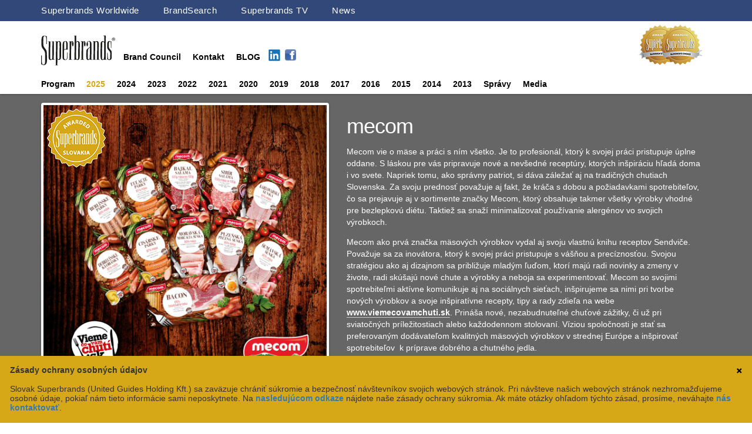

--- FILE ---
content_type: text/html; charset=UTF-8
request_url: https://www.slovaksuperbrands.com/superbrands.php?m=209&k=6
body_size: 5317
content:
<!DOCTYPE html>
<!--[if lt IE 7 ]> <html class="no-js ie6" lang="en"> <![endif]-->
<!--[if IE 7 ]>    <html class="no-js ie7" lang="en"> <![endif]-->
<!--[if IE 8 ]>    <html class="no-js ie8" lang="en"> <![endif]-->
<!--[if (gte IE 9)|!(IE)]><!-->
<html style="" class=" js no-touch imgcolumns" lang="en"><!--<![endif]--><head>
<meta http-equiv="content-type" content="text/html; charset=UTF-8">
	<meta charset="utf-8">
	<title>Superbrands Slovakia</title>
	<meta http-equiv="X-UA-Compatible" content="IE=edge,chrome=1">
	<meta name="keywords" content="Superbrands">
	<meta name="description" content="">
	<meta name="author" content="Superbrands AT">
	<meta name="viewport" content="width=device-height">
	<meta name="format-detection" content="telephone=no">
	<meta property="fb:admins" content="">
	<link rel="stylesheet" type="text/css" href="css/css.css?1769294557">
	<link rel="stylesheet" href="css/flexslider.css" type="text/css" media="screen" />
	<link href="https://code.jquery.com/ui/1.10.4/themes/ui-lightness/jquery-ui.css" rel="stylesheet">
	<link rel="icon" type="image/png" href="/favicon-32x32.png" sizes="32x32">

	<script src="https://code.jquery.com/jquery-1.10.2.js"></script>
	<script src="https://code.jquery.com/ui/1.10.4/jquery-ui.js"></script>
	<script src="js/modernizr.js"></script>

	<link rel="stylesheet" href="https://maxcdn.bootstrapcdn.com/bootstrap/3.3.7/css/bootstrap.min.css">
	<script src="https://maxcdn.bootstrapcdn.com/bootstrap/3.3.7/js/bootstrap.min.js"></script>
	<script type="text/javascript" src="/js/cookie_consent.js"></script>

<script type="text/javascript">
	$(document).ready(function() { 
		$('.myMenu > li').bind('mouseover', openSubMenu);
		$('.myMenu > li').bind('mouseout', closeSubMenu);
		function openSubMenu() { $(this).find('ul').css('visibility', 'visible'); }; 
		function closeSubMenu() { $(this).find('ul').css('visibility', 'hidden'); };
	}); 
	function moreFunc(id){
		$('#moretxt_'+id).fadeTo('slow', 0.3, function(){
			
			if ( $('#moredesc_'+id).hasClass('archive') ){
				$('#moredesc_'+id).removeClass("archive");
				$('#moretxt_'+id).html("Späť")
			}else{
				$('#moredesc_'+id).addClass("archive");
				$('#moretxt_'+id).html("Ďalej..")
			}
			
		}).delay(500).fadeTo('slow', 1);
	}
	</script>
</head>
<body class="frontpage firsttime">

<div id="container">
<header id="masthead">

<div id="navigation_container">
<div id="navigation_global"><nav>
<ul class="myMenu">
<li><a href="https://www.superbrands.com/" target="_blank" class="menupad">Superbrands Worldwide</a></li>
<li><a href="https://brandsearch.superbrands.com/" target="_blank" class="menupad">BrandSearch</a></li>
<li><a href="https://www.superbrandstv.com" target="_blank" class="menupad">Superbrands TV</a></li>
<li><a href="https://superbrandsnews.com" target="_blank" class="menupad">News</a></li>
</ul>
</nav></div>
</div>

	<div id="navigation_line1">
	<nav>
		<a href="/"><img id="nl1_logo" src="/img/interface/superbrands_logo.svg"></a>
		<div id="nl1_menu">
		<ul class="myMenu">
		 <li><a href="index.php?k=8" id="Brand Council" class="menupad " >Brand Council</a><ul></ul></li><li><a href="http://slovaksuperbrands.com/superbrands.php?k=9&id=83&ev=0" class="menupad ">Kontakt</a><ul></ul></li>			<li><a href="http://slovaksuperbrands.com/blog/" class="menupad" target="_blank">BLOG</a></li>
			<li>
				<table id="sbsb">
					<tr>
						<td><a href="https://www.linkedin.com/company/superbrands-cz-sk" target="_blank"><img src="img/in.png" width="28" /></a></td>
						<td><a href="https://www.facebook.com/pages/Superbrands-Slovakia/322684531216131" target="_blank"><img src="img/fb.jpg" width="19" style="margin:4px	"/></a></td>
					</tr>
				</table>
			</li>
		</ul>
		</div>
		<a href="/"><img id="nl1_seal" src="/img/interface/logo3.png"></a>
	</nav>
	</div>

	<div id="navigation_new_line2"><nav>
		<ul class="myMenu">
		<li><a href="http://slovaksuperbrands.com/superbrands.php?k=1&id=79&ev=0" class="menupad ">Program</a><ul><li><a href="http://www.superbrands.com/">Superbrands Worldwide</a></li><li><a href="superbrands.php?k=1&id=327&ev=0">Superbrands TV</a></li><li><a href="superbrands.php?k=1&id=79&ev=0">Program Superbrands</a></li></ul></li> <li class="dropdown "><a id="2025" href="index.php?k=39&id=&ev=2025&akt=6" class="menupad ">2025</a><ul><li><a href="superbrands.php?k=39&id=822&ev=0">Tribute Event 2025</a></li><li><a href="superbrands.php?k=39&id=823&ev=0">Ročenka 2025</a></li><li><a href="superbrands.php?k=39&id=824&ev=0">Superson 2025</a></li><li><a href="superbrands.php?k=39&id=826&ev=0">Superbrands Branding Masterclass 2025</a></li></ul></li> <li class="dropdown "><a id="2024" href="index.php?k=38&id=&ev=2024&akt=6" class="menupad ">2024</a><ul><li><a href="superbrands.php?k=38&id=774&ev=2024">Superbrands Branding Masterclass 2024</a></li><li><a href="superbrands.php?k=38&id=767&ev=0">Tribute Event 2024</a></li><li><a href="superbrands.php?k=38&id=769&ev=2024">Ročenka 2024</a></li><li><a href="superbrands.php?k=38&id=770&ev=2024">Consumer Superbrands 2024</a></li><li><a href="superbrands.php?k=38&id=771&ev=2024">Business Superbrands 2024</a></li></ul></li> <li class="dropdown "><a id="2023" href="index.php?k=35&id=&ev=2023&akt=6" class="menupad ">2023</a><ul><li><a href="superbrands.php?k=35&id=703&ev=0">Tribute Event 2023</a></li><li><a href="superbrands.php?k=35&id=704&ev=2023">Ročenka 2023</a></li><li><a href="superbrands.php?k=35&id=705&ev=2023">Consumer Superbrands 2023</a></li><li><a href="superbrands.php?k=35&id=709&ev=2023">Superson 2023</a></li><li><a href="superbrands.php?k=35&id=735&ev=2023">Business Superbrands 2023</a></li></ul></li> <li class="dropdown "><a id="2022" href="index.php?k=33&id=&ev=2022&akt=6" class="menupad ">2022</a><ul><li><a href="superbrands.php?k=33&id=637&ev=0">Tribute Event 2022</a></li><li><a href="superbrands.php?k=33&id=639&ev=2022">Ročenka 2022</a></li><li><a href="superbrands.php?k=33&id=626&ev=2022">Consumer Superbrands 2022</a></li><li><a href="superbrands.php?k=33&id=624&ev=2022">Business Superbrands 2022</a></li></ul></li> <li class="dropdown "><a id="2021" href="index.php?k=31&id=&ev=2021&akt=6" class="menupad ">2021</a><ul><li><a href="superbrands.php?k=31&id=575&ev=2021">Tribute Event 2021</a></li><li><a href="superbrands.php?k=31&id=581&ev=2021">Ročenka 2021</a></li><li><a href="superbrands.php?k=31&id=579&ev=2021">Consumer Superbrands 2021</a></li><li><a href="superbrands.php?k=31&id=580&ev=2021">Business Superbrands 2021</a></li></ul></li> <li class="dropdown "><a id="2020" href="index.php?k=28&id=&ev=2020&akt=6" class="menupad ">2020</a><ul><li><a href="superbrands.php?k=28&id=519&ev=2020">Consumer Superbrands 2020</a></li><li><a href="superbrands.php?k=28&id=521&ev=2020">Business Superbrands 2020</a></li><li><a href="superbrands.php?k=28&id=540&ev=2020">Ročenka 2020</a></li></ul></li> <li class="dropdown "><a id="2019" href="index.php?k=25&id=&ev=2019&akt=6" class="menupad ">2019</a><ul><li><a href="superbrands.php?k=25&id=461&ev=2019">Tribute Event 2019</a></li><li><a href="superbrands.php?k=25&id=464&ev=2019">Consumer Superbrands 2019</a></li><li><a href="superbrands.php?k=25&id=466&ev=2019">Business Superbrands 2019</a></li><li><a href="superbrands.php?k=25&id=467&ev=2019">Ročenka 2019</a></li></ul></li> <li class="dropdown "><a id="2018" href="index.php?k=23&id=&ev=2018&akt=6" class="menupad ">2018</a><ul><li><a href="superbrands.php?k=23&id=387&ev=2018">Tribute Event 2018</a></li><li><a href="superbrands.php?k=23&id=397&ev=2018">Ročenka 2018</a></li><li><a href="superbrands.php?k=23&id=395&ev=2018">Osobnosť roka 2018</a></li><li><a href="superbrands.php?k=23&id=391&ev=2018">Consumer Superbrands 2018</a></li><li><a href="superbrands.php?k=23&id=392&ev=2018">Business Superbrands 2018</a></li></ul></li> <li class="dropdown "><a id="2017" href="index.php?k=19&id=&ev=2017&akt=6" class="menupad ">2017</a><ul><li><a href="superbrands.php?k=19&id=319&ev=2017">Tribute Event 2017</a></li><li><a href="superbrands.php?k=19&id=321&ev=2017">Consumer Superbrands 2017</a></li><li><a href="superbrands.php?k=19&id=322&ev=2017">Business Superbrands 2017</a></li><li><a href="http://www.slovaksuperbrands.com/yearbook.php?rok=2017">Ročenka 2017</a></li><li><a href="superbrands.php?k=19&id=396&ev=2017">Osobnosť roka 2017</a></li></ul></li> <li class="dropdown "><a id="2016" href="index.php?k=18&id=&ev=2016&akt=6" class="menupad ">2016</a><ul><li><a href="superbrands.php?k=18&id=252&ev=2016">Consumer Superbrands 2016</a></li><li><a href="superbrands.php?k=18&id=253&ev=2016">Business Superbrands 2016</a></li><li><a href="superbrands.php?k=18&id=260&ev=2016">Osobnosť roka 2016</a></li><li><a href="superbrands.php?k=18&id=241&ev=2016">Tribute Event 2016</a></li><li><a href="http://slovaksuperbrands.com/yearbook.php?ev=2016">Ročenka 2016</a></li></ul></li> <li class="dropdown "><a id="2015" href="index.php?k=4&id=&ev=2015&akt=6" class="menupad ">2015</a><ul><li><a href="superbrands.php?k=4&id=178&ev=2015">Consumer Superbrands 2015</a></li><li><a href="superbrands.php?k=4&id=181&ev=2015">Business Superbrands 2015</a></li><li><a href="http://slovaksuperbrands.com/superbrands.php?m=182&k=6">Osobnosť roka 2015</a></li><li><a href="superbrands.php?k=4&id=174&ev=2015">Tribute Event 2015</a></li><li><a href="http://slovaksuperbrands.com/yearbook.php?ev=2015">Ročenka 2015</a></li><li><a href="superbrands.php?k=4&id=196&ev=2015">Mediálna kampaň 2015</a></li></ul></li> <li class="dropdown "><a id="2014" href="index.php?k=3&id=&ev=2014&akt=6" class="menupad ">2014</a><ul><li><a href="superbrands.php?k=3&id=116&ev=2014">Consumer Superbrands 2014</a></li><li><a href="superbrands.php?k=3&id=117&ev=2014">Business Superbrands 2014</a></li><li><a href="superbrands.php?k=3&id=80&ev=2014">Tribute Event 2014</a></li><li><a href="http://slovaksuperbrands.com/yearbook.php?ev=2013">Ročenka 2014</a></li><li><a href="superbrands.php?k=3&id=10&ev=2014">Mediálna kampaň 2014</a></li></ul></li> <li class="dropdown "><a id="2013" href="index.php?k=2&id=&ev=2013&akt=6" class="menupad ">2013</a><ul><li><a href="superbrands.php?k=2&id=118&ev=2013">Consumer Superbrands 2013</a></li><li><a href="superbrands.php?k=2&id=115&ev=2013">Tribute Event 2013</a></li></ul></li> <li class="dropdown "><a id="Správy" href="index.php?k=5&id=&ev=0&akt=6" class="menupad ">Správy</a><ul><li><a href="superbrands.php?k=5&id=825&ev=0">Superbrands Branding Masterclass 2025</a></li><li><a href="superbrands.php?k=5&id=821&ev=0">Tlačová správa<br>Tribute Event 2025</a></li><li><a href="superbrands.php?k=5&id=773&ev=0">Superbrands Branding Masterclass 2024</a></li><li><a href="superbrands.php?k=5&id=768&ev=0">Tlačová správa<br>Tribute Event 2024</a></li><li><a href="superbrands.php?k=5&id=702&ev=0">Tlačová správa<br>Tribute Event 2023</a></li><li><a href="superbrands.php?k=5&id=710&ev=0">Superbrands Branding Masterclass 2023</a></li><li><a href="superbrands.php?k=5&id=640&ev=0">Superbrands Branding Masterclass 2022</a></li><li><a href="superbrands.php?k=5&id=638&ev=2022">Tlačová správa <br> Tribute Event 2022</a></li><li><a href="superbrands.php?k=5&id=576&ev=0">Superbrands Branding Masterclass 2021</a></li><li><a href="superbrands.php?k=5&id=573&ev=0">Tlačová správa <br> Tribute Event 2021</a></li><li><a href="superbrands.php?k=5&id=572&ev=0">Program Branding Masterclass 2020</a></li><li><a href="superbrands.php?k=5&id=468&ev=0">Program Branding Masterclass 2019</a></li><li><a href="superbrands.php?k=5&id=462&ev=0">Tlačová správa <br> Tribute Event 2019</a></li><li><a href="superbrands.php?k=5&id=393&ev=0">Program Branding Masterclass 2018</a></li><li><a href="superbrands.php?k=5&id=388&ev=0">Tlačová správa<br>Tribute Event 2018</a></li><li><a href="superbrands.php?k=5&id=324&ev=0">Program Branding Masterclass 2017</a></li><li><a href="superbrands.php?k=5&id=242&ev=0">Tlačová správa<br>Tribute Event 2016</a></li><li><a href="superbrands.php?k=5&id=379&ev=0">Zásady ochrany osobných údajov</a></li><li><a href="superbrands.php?k=5&id=186&ev=2015">Slovak Superbrands<br>Brand Council Soireé</a></li><li><a href="superbrands.php?k=5&id=173&ev=2015">Tlačová správa Tribute Event 2015</a></li><li><a href="superbrands.php?k=5&id=158&ev=2015">Dalkia medzi Business Superbrands 2015</a></li><li><a href="superbrands.php?k=5&id=168&ev=2015">Najlepších musia poznať všetci!</a></li><li><a href="superbrands.php?k=5&id=508&ev=2020">COVID-19</a></li><li><a href="superbrands.php?k=7&id=&ev=0">Archiv</a></li></ul></li> <li class="dropdown "><a id="Media" href="index.php?k=36&id=&ev=0&akt=6" class="menupad ">Media</a><ul><li><a href="superbrands.php?k=36&id=707&ev=0">Prezentácia v médiach</a></li><li><a href="superbrands.php?k=36&id=708&ev=0">Mediálna kampaň 2023</a></li></ul></li>		</ul>
	</nav></div>


<!--	<div id="logos"><nav>
			<div id="logo">
				<a href="http://www.slovaksuperbrands.com/" class="accent"><strong>Superbrands</strong>  </a>
			</div>
		<div id="logo2">
			<a href="http://www.slovaksuperbrands.com/" class="accent"><strong>Superbrands</strong>  </a>
		</div>
	</nav></div>
	<div id="navigation_new"><nav>
		<ul class="myMenu">
			<li><a href="http://slovaksuperbrands.com/superbrands.php?k=1&id=79&ev=0" class="menupad ">Program</a><ul><li><a href="http://www.superbrands.com/">Superbrands Worldwide</a></li><li><a href="superbrands.php?k=1&id=327&ev=0">Superbrands TV</a></li><li><a href="superbrands.php?k=1&id=79&ev=0">Program Superbrands</a></li></ul></li> <li class="dropdown "><a id="2025" href="index.php?k=39&id=&ev=2025&akt=6" class="menupad ">2025</a><ul><li><a href="superbrands.php?k=39&id=822&ev=0">Tribute Event 2025</a></li><li><a href="superbrands.php?k=39&id=823&ev=0">Ročenka 2025</a></li><li><a href="superbrands.php?k=39&id=824&ev=0">Superson 2025</a></li><li><a href="superbrands.php?k=39&id=826&ev=0">Superbrands Branding Masterclass 2025</a></li></ul></li> <li class="dropdown "><a id="2024" href="index.php?k=38&id=&ev=2024&akt=6" class="menupad ">2024</a><ul><li><a href="superbrands.php?k=38&id=774&ev=2024">Superbrands Branding Masterclass 2024</a></li><li><a href="superbrands.php?k=38&id=767&ev=0">Tribute Event 2024</a></li><li><a href="superbrands.php?k=38&id=769&ev=2024">Ročenka 2024</a></li><li><a href="superbrands.php?k=38&id=770&ev=2024">Consumer Superbrands 2024</a></li><li><a href="superbrands.php?k=38&id=771&ev=2024">Business Superbrands 2024</a></li></ul></li> <li class="dropdown "><a id="2023" href="index.php?k=35&id=&ev=2023&akt=6" class="menupad ">2023</a><ul><li><a href="superbrands.php?k=35&id=703&ev=0">Tribute Event 2023</a></li><li><a href="superbrands.php?k=35&id=704&ev=2023">Ročenka 2023</a></li><li><a href="superbrands.php?k=35&id=705&ev=2023">Consumer Superbrands 2023</a></li><li><a href="superbrands.php?k=35&id=709&ev=2023">Superson 2023</a></li><li><a href="superbrands.php?k=35&id=735&ev=2023">Business Superbrands 2023</a></li></ul></li> <li class="dropdown "><a id="2022" href="index.php?k=33&id=&ev=2022&akt=6" class="menupad ">2022</a><ul><li><a href="superbrands.php?k=33&id=637&ev=0">Tribute Event 2022</a></li><li><a href="superbrands.php?k=33&id=639&ev=2022">Ročenka 2022</a></li><li><a href="superbrands.php?k=33&id=626&ev=2022">Consumer Superbrands 2022</a></li><li><a href="superbrands.php?k=33&id=624&ev=2022">Business Superbrands 2022</a></li></ul></li> <li class="dropdown "><a id="2021" href="index.php?k=31&id=&ev=2021&akt=6" class="menupad ">2021</a><ul><li><a href="superbrands.php?k=31&id=575&ev=2021">Tribute Event 2021</a></li><li><a href="superbrands.php?k=31&id=581&ev=2021">Ročenka 2021</a></li><li><a href="superbrands.php?k=31&id=579&ev=2021">Consumer Superbrands 2021</a></li><li><a href="superbrands.php?k=31&id=580&ev=2021">Business Superbrands 2021</a></li></ul></li> <li class="dropdown "><a id="2020" href="index.php?k=28&id=&ev=2020&akt=6" class="menupad ">2020</a><ul><li><a href="superbrands.php?k=28&id=519&ev=2020">Consumer Superbrands 2020</a></li><li><a href="superbrands.php?k=28&id=521&ev=2020">Business Superbrands 2020</a></li><li><a href="superbrands.php?k=28&id=540&ev=2020">Ročenka 2020</a></li></ul></li> <li class="dropdown "><a id="2019" href="index.php?k=25&id=&ev=2019&akt=6" class="menupad ">2019</a><ul><li><a href="superbrands.php?k=25&id=461&ev=2019">Tribute Event 2019</a></li><li><a href="superbrands.php?k=25&id=464&ev=2019">Consumer Superbrands 2019</a></li><li><a href="superbrands.php?k=25&id=466&ev=2019">Business Superbrands 2019</a></li><li><a href="superbrands.php?k=25&id=467&ev=2019">Ročenka 2019</a></li></ul></li> <li class="dropdown "><a id="2018" href="index.php?k=23&id=&ev=2018&akt=6" class="menupad ">2018</a><ul><li><a href="superbrands.php?k=23&id=387&ev=2018">Tribute Event 2018</a></li><li><a href="superbrands.php?k=23&id=397&ev=2018">Ročenka 2018</a></li><li><a href="superbrands.php?k=23&id=395&ev=2018">Osobnosť roka 2018</a></li><li><a href="superbrands.php?k=23&id=391&ev=2018">Consumer Superbrands 2018</a></li><li><a href="superbrands.php?k=23&id=392&ev=2018">Business Superbrands 2018</a></li></ul></li> <li class="dropdown "><a id="2017" href="index.php?k=19&id=&ev=2017&akt=6" class="menupad ">2017</a><ul><li><a href="superbrands.php?k=19&id=319&ev=2017">Tribute Event 2017</a></li><li><a href="superbrands.php?k=19&id=321&ev=2017">Consumer Superbrands 2017</a></li><li><a href="superbrands.php?k=19&id=322&ev=2017">Business Superbrands 2017</a></li><li><a href="http://www.slovaksuperbrands.com/yearbook.php?rok=2017">Ročenka 2017</a></li><li><a href="superbrands.php?k=19&id=396&ev=2017">Osobnosť roka 2017</a></li></ul></li> <li class="dropdown "><a id="2016" href="index.php?k=18&id=&ev=2016&akt=6" class="menupad ">2016</a><ul><li><a href="superbrands.php?k=18&id=252&ev=2016">Consumer Superbrands 2016</a></li><li><a href="superbrands.php?k=18&id=253&ev=2016">Business Superbrands 2016</a></li><li><a href="superbrands.php?k=18&id=260&ev=2016">Osobnosť roka 2016</a></li><li><a href="superbrands.php?k=18&id=241&ev=2016">Tribute Event 2016</a></li><li><a href="http://slovaksuperbrands.com/yearbook.php?ev=2016">Ročenka 2016</a></li></ul></li> <li class="dropdown "><a id="2015" href="index.php?k=4&id=&ev=2015&akt=6" class="menupad ">2015</a><ul><li><a href="superbrands.php?k=4&id=178&ev=2015">Consumer Superbrands 2015</a></li><li><a href="superbrands.php?k=4&id=181&ev=2015">Business Superbrands 2015</a></li><li><a href="http://slovaksuperbrands.com/superbrands.php?m=182&k=6">Osobnosť roka 2015</a></li><li><a href="superbrands.php?k=4&id=174&ev=2015">Tribute Event 2015</a></li><li><a href="http://slovaksuperbrands.com/yearbook.php?ev=2015">Ročenka 2015</a></li><li><a href="superbrands.php?k=4&id=196&ev=2015">Mediálna kampaň 2015</a></li></ul></li> <li class="dropdown "><a id="2014" href="index.php?k=3&id=&ev=2014&akt=6" class="menupad ">2014</a><ul><li><a href="superbrands.php?k=3&id=116&ev=2014">Consumer Superbrands 2014</a></li><li><a href="superbrands.php?k=3&id=117&ev=2014">Business Superbrands 2014</a></li><li><a href="superbrands.php?k=3&id=80&ev=2014">Tribute Event 2014</a></li><li><a href="http://slovaksuperbrands.com/yearbook.php?ev=2013">Ročenka 2014</a></li><li><a href="superbrands.php?k=3&id=10&ev=2014">Mediálna kampaň 2014</a></li></ul></li> <li class="dropdown "><a id="2013" href="index.php?k=2&id=&ev=2013&akt=6" class="menupad ">2013</a><ul><li><a href="superbrands.php?k=2&id=118&ev=2013">Consumer Superbrands 2013</a></li><li><a href="superbrands.php?k=2&id=115&ev=2013">Tribute Event 2013</a></li></ul></li> <li><a href="index.php?k=8" id="Brand Council" class="menupad " >Brand Council</a><ul></ul></li> <li class="dropdown "><a id="Správy" href="index.php?k=5&id=&ev=0&akt=6" class="menupad ">Správy</a><ul><li><a href="superbrands.php?k=5&id=825&ev=0">Superbrands Branding Masterclass 2025</a></li><li><a href="superbrands.php?k=5&id=821&ev=0">Tlačová správa<br>Tribute Event 2025</a></li><li><a href="superbrands.php?k=5&id=773&ev=0">Superbrands Branding Masterclass 2024</a></li><li><a href="superbrands.php?k=5&id=768&ev=0">Tlačová správa<br>Tribute Event 2024</a></li><li><a href="superbrands.php?k=5&id=702&ev=0">Tlačová správa<br>Tribute Event 2023</a></li><li><a href="superbrands.php?k=5&id=710&ev=0">Superbrands Branding Masterclass 2023</a></li><li><a href="superbrands.php?k=5&id=640&ev=0">Superbrands Branding Masterclass 2022</a></li><li><a href="superbrands.php?k=5&id=638&ev=2022">Tlačová správa <br> Tribute Event 2022</a></li><li><a href="superbrands.php?k=5&id=576&ev=0">Superbrands Branding Masterclass 2021</a></li><li><a href="superbrands.php?k=5&id=573&ev=0">Tlačová správa <br> Tribute Event 2021</a></li><li><a href="superbrands.php?k=5&id=572&ev=0">Program Branding Masterclass 2020</a></li><li><a href="superbrands.php?k=5&id=468&ev=0">Program Branding Masterclass 2019</a></li><li><a href="superbrands.php?k=5&id=462&ev=0">Tlačová správa <br> Tribute Event 2019</a></li><li><a href="superbrands.php?k=5&id=393&ev=0">Program Branding Masterclass 2018</a></li><li><a href="superbrands.php?k=5&id=388&ev=0">Tlačová správa<br>Tribute Event 2018</a></li><li><a href="superbrands.php?k=5&id=324&ev=0">Program Branding Masterclass 2017</a></li><li><a href="superbrands.php?k=5&id=242&ev=0">Tlačová správa<br>Tribute Event 2016</a></li><li><a href="superbrands.php?k=5&id=379&ev=0">Zásady ochrany osobných údajov</a></li><li><a href="superbrands.php?k=5&id=186&ev=2015">Slovak Superbrands<br>Brand Council Soireé</a></li><li><a href="superbrands.php?k=5&id=173&ev=2015">Tlačová správa Tribute Event 2015</a></li><li><a href="superbrands.php?k=5&id=158&ev=2015">Dalkia medzi Business Superbrands 2015</a></li><li><a href="superbrands.php?k=5&id=168&ev=2015">Najlepších musia poznať všetci!</a></li><li><a href="superbrands.php?k=5&id=508&ev=2020">COVID-19</a></li><li><a href="superbrands.php?k=7&id=&ev=0">Archiv</a></li></ul></li> <li class="dropdown "><a id="Media" href="index.php?k=36&id=&ev=0&akt=6" class="menupad ">Media</a><ul><li><a href="superbrands.php?k=36&id=707&ev=0">Prezentácia v médiach</a></li><li><a href="superbrands.php?k=36&id=708&ev=0">Mediálna kampaň 2023</a></li></ul></li><li><a href="http://slovaksuperbrands.com/superbrands.php?k=9&id=83&ev=0" class="menupad ">Kontakt</a><ul></ul></li>			<li><a href="http://slovaksuperbrands.com/blog/" class="menupad" target="_blank">BLOG</a></li>
			<li>
				<table id="sbsb"><tr>
						<td><a href="https://www.linkedin.com/company/superbrands-cz-sk" target="_blank"><img src="img/in.png" width="28" /></a></td>
						<td><a href="https://www.facebook.com/pages/Superbrands-Slovakia/322684531216131" target="_blank"><img src="img/fb.jpg" width="19" style="margin:4px	"/></a></td>
				</tr></table>
			</li>
		</ul>
	</nav></div>-->
</header>
			
	
		<div id="main" role="main">
			<section class="slider">
<div class="sb_logo"></div><script type="text/javascript">
	$(document).ready(function() { 
  		$(".arany").removeClass("arany");
  		$("#2025").addClass("arany");
	}); 
</script>							
			<div class="flexslider f523">
			  <ul class="slides">
			<li><img src="http://www.slovaksuperbrands.com/united_guides.php?img=1007&amp;t=tartalom2" alt="" />	</li><li><img src="http://www.slovaksuperbrands.com/united_guides.php?img=1008&amp;t=tartalom2" alt="" />	</li>			  </ul>
			</div>

		  </section>
		<div class="description">
				<br />
				<h1>mecom</h1><p><p>
	Mecom vie o m&auml;se a pr&aacute;ci s n&iacute;m v&scaron;etko. Je to profesion&aacute;l, ktor&yacute; k svojej pr&aacute;ci pristupuje &uacute;plne oddane. S l&aacute;skou pre v&aacute;s pripravuje nov&eacute; a nev&scaron;edn&eacute; recept&uacute;ry, ktor&yacute;ch in&scaron;pir&aacute;ciu hľad&aacute; doma i vo svete. Napriek tomu, ako spr&aacute;vny patriot, si d&aacute;va z&aacute;ležať aj na tradičn&yacute;ch chutiach Slovenska. Za svoju prednosť považuje aj fakt, že kr&aacute;ča s dobou a požiadavkami spotrebiteľov, čo sa prejavuje aj v sortimente značky Mecom, ktor&yacute; obsahuje takmer v&scaron;etky v&yacute;robky vhodn&eacute; pre bezlepkov&uacute; di&eacute;tu. Taktiež sa snaž&iacute; minimalizovať použ&iacute;vanie alerg&eacute;nov vo svojich v&yacute;robkoch. &nbsp;</p>
<p>
	Mecom ako prv&aacute; značka m&auml;sov&yacute;ch v&yacute;robkov vydal aj svoju vlastn&uacute; knihu receptov Sendviče. Považuje sa za inov&aacute;tora, ktor&yacute; k svojej pr&aacute;ci pristupuje s v&aacute;&scaron;ňou a prec&iacute;znosťou. Svojou strat&eacute;giou ako aj dizajnom sa približuje mlad&yacute;m ľuďom, ktor&iacute; maj&uacute; radi novinky a zmeny v živote, radi sk&uacute;&scaron;aj&uacute; nov&eacute; chute a v&yacute;robky a neboja sa experimentovať. Mecom so svojimi spotrebiteľmi akt&iacute;vne komunikuje aj na soci&aacute;lnych sieťach, in&scaron;pirujeme sa nimi pri tvorbe nov&yacute;ch v&yacute;robkov a svoje in&scaron;pirat&iacute;vne recepty, tipy a rady zdieľa na webe <a href="http://Mecom vie o mäse a práci s ním všetko. Je to profesionál, ktorý k svojej práci pristupuje úplne oddane. S láskou pre vás pripravuje nové a nevšedné receptúry, ktorých inšpiráciu hľadá doma i vo svete. Napriek tomu, ako správny patriot, si dáva záležať aj na tradičných chutiach Slovenska. Za svoju prednosť považuje aj fakt, že kráča s dobou a požiadavkami spotrebiteľov, čo sa prejavuje aj v sortimente značky Mecom, ktorý obsahuje takmer všetky výrobky vhodné pre bezlepkovú diétu. Taktiež sa snaží minimalizovať používanie alergénov vo svojich výrobkoch.  Mecom ako prvá značka mäsových výrobkov vydal aj svoju vlastnú knihu receptov Sendviče. Považuje sa za inovátora, ktorý k svojej práci pristupuje s vášňou a precíznosťou. Svojou stratégiou ako aj dizajnom sa približuje mladým ľuďom, ktorí majú radi novinky a zmeny v živote, radi skúšajú nové chute a výrobky a neboja sa experimentovať. Mecom so svojimi spotrebiteľmi aktívne komunikuje aj na sociálnych sieťach, inšpirujeme sa nimi pri tvorbe nových výrobkov a svoje inšpiratívne recepty, tipy a rady zdieľa na webe www.viemecovamchuti.sk. Prináša nové, nezabudnuteľné chuťové zážitky, či už pri sviatočných príležitostiach alebo každodennom stolovaní. Víziou spoločnosti je stať sa preferovaným dodávateľom kvalitných mäsových výrobkov v strednej Európe a inšpirovať spotrebiteľov  k príprave dobrého a chutného jedla.">www.viemecovamchuti.sk</a>. Prin&aacute;&scaron;a nov&eacute;, nezabudnuteľn&eacute; chuťov&eacute; z&aacute;žitky, či už pri sviatočn&yacute;ch pr&iacute;ležitostiach alebo každodennom stolovan&iacute;. V&iacute;ziou spoločnosti je stať sa preferovan&yacute;m dod&aacute;vateľom kvalitn&yacute;ch m&auml;sov&yacute;ch v&yacute;robkov v strednej Eur&oacute;pe a in&scaron;pirovať spotrebiteľov &nbsp;k pr&iacute;prave dobr&eacute;ho a chutn&eacute;ho jedla.</p>
</p>
				<p><a target="_blank" href="letoltes.php?id2=209" class="download">Stiahnuť článok </a><a target="_blank" href="http://www.viemecovamchuti.sk/" class="website">Webová stránka</a></p>			</div>
		</div>
		
		
<footer id="footer">
		
	
	<div id="holder">
	<div class="brand-list">
	<h2>Partneri/ Mediálni partneri</h2>
	<div>
		<ul>
		<li><a href="http://bigmedia.sk/" target="_blank"><img src="/th_united_guides.php?f_id=27&amp;t2=tartalom2"></a></li><li><a href="https://www.jojgroup.sk/" target="_blank"><img src="/th_united_guides.php?f_id=652&amp;t2=tartalom2"></a></li><li><a href="https://www.cas.sk/" target="_blank"><img src="/th_united_guides.php?f_id=701&amp;t2=tartalom2"></a></li><li><a href="https://mafraslovakia.hnonline.sk/" target="_blank"><img src="/th_united_guides.php?f_id=653&amp;t2=tartalom2"></a></li><li><a href="https://www.pravda.sk/" target="_blank"><img src="/th_united_guides.php?f_id=655&amp;t2=tartalom2"></a></li><li><a href="http://www.ta3.com/" target="_blank"><img src="/th_united_guides.php?f_id=30&amp;t2=tartalom2"></a></li><li><a href="https://incomind.cz/" target="_blank"><img src="/th_united_guides.php?f_id=654&amp;t2=tartalom2"></a></li><li><a href="https://www.bisnode.sk/produkty/dun-bradstreet/duns-cislo/" target="_blank"><img src="/th_united_guides.php?f_id=325&amp;t2=tartalom2"></a></li><li><a href="http://strategie.hnonline.sk/" target="_blank"><img src="/th_united_guides.php?f_id=188&amp;t2=tartalom2"></a></li><li><a href="http://www.brandingslovakia.sk/" target="_blank"><img src="/th_united_guides.php?f_id=189&amp;t2=tartalom2"></a></li><li><a href="http://hnonline.sk/" target="_blank"><img src="/th_united_guides.php?f_id=190&amp;t2=tartalom2"></a></li><li><a href="https://www.indprop.gov.sk/" target="_blank"><img src="/th_united_guides.php?f_id=194&amp;t2=tartalom2"></a></li><li><a href="http://www.visibility.sk/" target="_blank"><img src="/th_united_guides.php?f_id=195&amp;t2=tartalom2"></a></li><li><a href="https://ujszo.com/" target="_blank"><img src="/th_united_guides.php?f_id=763&amp;t2=tartalom2"></a></li>		</ul>
	</div>
</div>
				<ul id="links">
						
					</ul>
					<p>Copyright &copy; 2026 Superbrands SK</p>

	</div>
	</footer>
</div>
	 <!-- FlexSlider -->
<script defer src="js/jquery.flexslider.js"></script>
<script type="text/javascript">
// Can also be used with $(document).ready()
	
	$(document).ready(function() { 
	  $('.flexslider').flexslider({
		animation: "slide"
	  });
	});
	
	
  </script>
<script type="text/javascript">
        var leady_track_key="SSBvrQFMfRgL1GtB";
        var leady_track_server=document.location.protocol+"//t.leady.com/";
        (function(){
                var l=document.createElement("script");l.type="text/javascript";l.async=true;
                l.src=leady_track_server+leady_track_key+"/L.js";
                var s=document.getElementsByTagName("script")[0];s.parentNode.insertBefore(l,s);
        })();
</script>
<!-- Adform Tracking Code BEGIN -->
<script type="text/javascript">
    window._adftrack = Array.isArray(window._adftrack) ? window._adftrack : (window._adftrack ? [window._adftrack] : []);
    window._adftrack.push({
        pm: 1166385,
        divider: encodeURIComponent('|'),
        pagename: encodeURIComponent('slovaksuperbrands.com')
    });
    (function () { var s = document.createElement('script'); s.type = 'text/javascript'; s.async = true; s.src = 'https://track.adform.net/serving/scripts/trackpoint/async/'; var x = document.getElementsByTagName('script')[0]; x.parentNode.insertBefore(s, x); })();

</script>
<noscript>
    <p style="margin:0;padding:0;border:0;">
        <img src="https://track.adform.net/Serving/TrackPoint/?pm=1166385&ADFPageName=slovaksuperbrands.com&ADFdivider=|" width="1" height="1" alt="" />
    </p>
</noscript>
<!-- Adform Tracking Code END -->
</body></html>